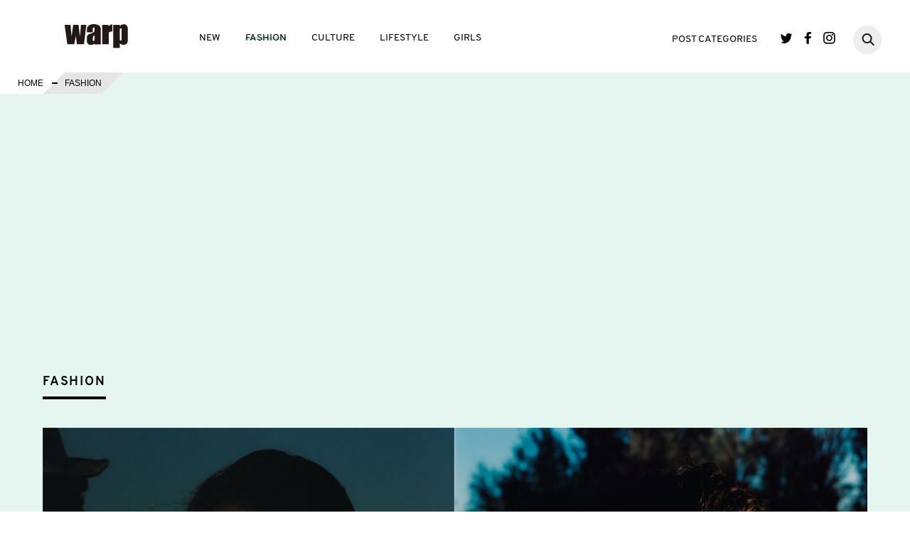

--- FILE ---
content_type: text/html; charset=UTF-8
request_url: https://www.warpweb.jp/fashion/news/clothing/12855/
body_size: 12170
content:
 <!DOCTYPE html>
<html lang="ja">
<head>
	<meta charset="UTF-8">
	<meta name="viewport" content="width=device-width, initial-scale=1.0">
	<meta http-equiv="X-UA-Compatible" content="IE=edge">
	<meta name="keyword" content="">
	<meta name="description" content="">
	  <meta property="og:locale" content="ja_JP" />
  <meta property="og:type" content="article">
  <meta property="og:title" content="生活に寄り添う”変わらないモノ”が一堂に" />
  <meta property="og:description" content="" />
  <meta property="og:url" content="https://www.warpweb.jp/fashion/news/clothing/12855/">
  <meta property="og:site_name" content="warp">
  <meta property="og:image" content="https://www.warpweb.jp/wp/wp-content/uploads/2018/03/20180312_niuhans_ec.jpg">
	<meta property="fb:app_id" content="1733243366708339">
	<link rel="apple-touch-icon-precomposed" href="/apple-touch-icon.png" />
		
	<link rel="stylesheet" href="https://www.warpweb.jp/wp/wp-content/themes/base/css/slick-theme.css">
	<link rel="stylesheet" href="https://www.warpweb.jp/wp/wp-content/themes/base/css/slick.css">
	<link rel="stylesheet" href="https://www.warpweb.jp/wp/wp-content/themes/base/css/style.css">
	<!-- Google tag (gtag.js) -->
<script async src="https://www.googletagmanager.com/gtag/js?id=G-9WEMES66DM"></script>
<script>
  window.dataLayer = window.dataLayer || [];
  function gtag(){dataLayer.push(arguments);}
  gtag('js', new Date());

  gtag('config', 'G-9WEMES66DM');
</script>
	<!-- <script>
  (function(i,s,o,g,r,a,m){i['GoogleAnalyticsObject']=r;i[r]=i[r]||function(){
  (i[r].q=i[r].q||[]).push(arguments)},i[r].l=1*new Date();a=s.createElement(o),
  m=s.getElementsByTagName(o)[0];a.async=1;a.src=g;m.parentNode.insertBefore(a,m)
  })(window,document,'script','https://www.google-analytics.com/analytics.js','ga');

  ga('create', 'UA-4002889-8', 'auto');
  ga('send', 'pageview');
  </script> -->
  <!-- GoogleAdsense -->
    <style>
      .google-auto-placed {
        margin: 2rem 1rem 1rem !important;
      }
    </style>
	
		<!-- All in One SEO 4.9.3 - aioseo.com -->
		<title>生活に寄り添う”変わらないモノ”が一堂に | warp</title>
	<meta name="description" content="上質な日常着を提案するniuhansがRECTOHALLでPOP-UPを開催上質な天然素材を用いシンプルかつクリーンな日常着を提案するブランド「niuhans」が、恵比寿の「RECTOHALL」にて最新アイテムなどを多数ラインナップしたPOP-UPを開催。今季はカシミアのように艶やかで柔らかな肌触りのスビンコットンTシ" />
	<meta name="robots" content="max-image-preview:large" />
	<link rel="canonical" href="https://www.warpweb.jp/fashion/news/clothing/12855/" />
	<meta name="generator" content="All in One SEO (AIOSEO) 4.9.3" />
		<meta property="og:locale" content="ja_JP" />
		<meta property="og:site_name" content="warp |" />
		<meta property="og:type" content="article" />
		<meta property="og:title" content="生活に寄り添う”変わらないモノ”が一堂に | warp" />
		<meta property="og:description" content="上質な日常着を提案するniuhansがRECTOHALLでPOP-UPを開催上質な天然素材を用いシンプルかつクリーンな日常着を提案するブランド「niuhans」が、恵比寿の「RECTOHALL」にて最新アイテムなどを多数ラインナップしたPOP-UPを開催。今季はカシミアのように艶やかで柔らかな肌触りのスビンコットンTシ" />
		<meta property="og:url" content="https://www.warpweb.jp/fashion/news/clothing/12855/" />
		<meta property="article:published_time" content="2018-03-12T05:26:58+00:00" />
		<meta property="article:modified_time" content="2018-03-12T05:26:58+00:00" />
		<meta name="twitter:card" content="summary" />
		<meta name="twitter:title" content="生活に寄り添う”変わらないモノ”が一堂に | warp" />
		<meta name="twitter:description" content="上質な日常着を提案するniuhansがRECTOHALLでPOP-UPを開催上質な天然素材を用いシンプルかつクリーンな日常着を提案するブランド「niuhans」が、恵比寿の「RECTOHALL」にて最新アイテムなどを多数ラインナップしたPOP-UPを開催。今季はカシミアのように艶やかで柔らかな肌触りのスビンコットンTシ" />
		<script type="application/ld+json" class="aioseo-schema">
			{"@context":"https:\/\/schema.org","@graph":[{"@type":"BreadcrumbList","@id":"https:\/\/www.warpweb.jp\/fashion\/news\/clothing\/12855\/#breadcrumblist","itemListElement":[{"@type":"ListItem","@id":"https:\/\/www.warpweb.jp#listItem","position":1,"name":"\u30db\u30fc\u30e0","item":"https:\/\/www.warpweb.jp","nextItem":{"@type":"ListItem","@id":"https:\/\/www.warpweb.jp\/fashion\/#listItem","name":"FASHION"}},{"@type":"ListItem","@id":"https:\/\/www.warpweb.jp\/fashion\/#listItem","position":2,"name":"FASHION","item":"https:\/\/www.warpweb.jp\/fashion\/","nextItem":{"@type":"ListItem","@id":"https:\/\/www.warpweb.jp\/content_type\/detail\/#listItem","name":"\u8a73\u7d30\u30da\u30fc\u30b8\u3042\u308a"},"previousItem":{"@type":"ListItem","@id":"https:\/\/www.warpweb.jp#listItem","name":"\u30db\u30fc\u30e0"}},{"@type":"ListItem","@id":"https:\/\/www.warpweb.jp\/content_type\/detail\/#listItem","position":3,"name":"\u8a73\u7d30\u30da\u30fc\u30b8\u3042\u308a","item":"https:\/\/www.warpweb.jp\/content_type\/detail\/","nextItem":{"@type":"ListItem","@id":"https:\/\/www.warpweb.jp\/fashion\/news\/clothing\/12855\/#listItem","name":"\u751f\u6d3b\u306b\u5bc4\u308a\u6dfb\u3046\u201d\u5909\u308f\u3089\u306a\u3044\u30e2\u30ce\u201d\u304c\u4e00\u5802\u306b"},"previousItem":{"@type":"ListItem","@id":"https:\/\/www.warpweb.jp\/fashion\/#listItem","name":"FASHION"}},{"@type":"ListItem","@id":"https:\/\/www.warpweb.jp\/fashion\/news\/clothing\/12855\/#listItem","position":4,"name":"\u751f\u6d3b\u306b\u5bc4\u308a\u6dfb\u3046\u201d\u5909\u308f\u3089\u306a\u3044\u30e2\u30ce\u201d\u304c\u4e00\u5802\u306b","previousItem":{"@type":"ListItem","@id":"https:\/\/www.warpweb.jp\/content_type\/detail\/#listItem","name":"\u8a73\u7d30\u30da\u30fc\u30b8\u3042\u308a"}}]},{"@type":"Organization","@id":"https:\/\/www.warpweb.jp\/#organization","name":"warp","url":"https:\/\/www.warpweb.jp\/"},{"@type":"WebPage","@id":"https:\/\/www.warpweb.jp\/fashion\/news\/clothing\/12855\/#webpage","url":"https:\/\/www.warpweb.jp\/fashion\/news\/clothing\/12855\/","name":"\u751f\u6d3b\u306b\u5bc4\u308a\u6dfb\u3046\u201d\u5909\u308f\u3089\u306a\u3044\u30e2\u30ce\u201d\u304c\u4e00\u5802\u306b | warp","description":"\u4e0a\u8cea\u306a\u65e5\u5e38\u7740\u3092\u63d0\u6848\u3059\u308bniuhans\u304cRECTOHALL\u3067POP-UP\u3092\u958b\u50ac\u4e0a\u8cea\u306a\u5929\u7136\u7d20\u6750\u3092\u7528\u3044\u30b7\u30f3\u30d7\u30eb\u304b\u3064\u30af\u30ea\u30fc\u30f3\u306a\u65e5\u5e38\u7740\u3092\u63d0\u6848\u3059\u308b\u30d6\u30e9\u30f3\u30c9\u300cniuhans\u300d\u304c\u3001\u6075\u6bd4\u5bff\u306e\u300cRECTOHALL\u300d\u306b\u3066\u6700\u65b0\u30a2\u30a4\u30c6\u30e0\u306a\u3069\u3092\u591a\u6570\u30e9\u30a4\u30f3\u30ca\u30c3\u30d7\u3057\u305fPOP-UP\u3092\u958b\u50ac\u3002\u4eca\u5b63\u306f\u30ab\u30b7\u30df\u30a2\u306e\u3088\u3046\u306b\u8276\u3084\u304b\u3067\u67d4\u3089\u304b\u306a\u808c\u89e6\u308a\u306e\u30b9\u30d3\u30f3\u30b3\u30c3\u30c8\u30f3T\u30b7","inLanguage":"ja","isPartOf":{"@id":"https:\/\/www.warpweb.jp\/#website"},"breadcrumb":{"@id":"https:\/\/www.warpweb.jp\/fashion\/news\/clothing\/12855\/#breadcrumblist"},"image":{"@type":"ImageObject","url":"https:\/\/www.warpweb.jp\/wp\/wp-content\/uploads\/2018\/03\/20180312_niuhans_s.jpg","@id":"https:\/\/www.warpweb.jp\/fashion\/news\/clothing\/12855\/#mainImage","width":476,"height":365},"primaryImageOfPage":{"@id":"https:\/\/www.warpweb.jp\/fashion\/news\/clothing\/12855\/#mainImage"},"datePublished":"2018-03-12T14:26:58+09:00","dateModified":"2018-03-12T14:26:58+09:00"},{"@type":"WebSite","@id":"https:\/\/www.warpweb.jp\/#website","url":"https:\/\/www.warpweb.jp\/","name":"warp","inLanguage":"ja","publisher":{"@id":"https:\/\/www.warpweb.jp\/#organization"}}]}
		</script>
		<!-- All in One SEO -->

<link rel='dns-prefetch' href='//ajax.googleapis.com' />
<link rel='dns-prefetch' href='//s.w.org' />
<link rel='dns-prefetch' href='//www.googletagmanager.com' />
<link rel='dns-prefetch' href='//pagead2.googlesyndication.com' />
<script type="text/javascript">
window._wpemojiSettings = {"baseUrl":"https:\/\/s.w.org\/images\/core\/emoji\/13.1.0\/72x72\/","ext":".png","svgUrl":"https:\/\/s.w.org\/images\/core\/emoji\/13.1.0\/svg\/","svgExt":".svg","source":{"concatemoji":"https:\/\/www.warpweb.jp\/wp\/wp-includes\/js\/wp-emoji-release.min.js?ver=5.9.12"}};
/*! This file is auto-generated */
!function(e,a,t){var n,r,o,i=a.createElement("canvas"),p=i.getContext&&i.getContext("2d");function s(e,t){var a=String.fromCharCode;p.clearRect(0,0,i.width,i.height),p.fillText(a.apply(this,e),0,0);e=i.toDataURL();return p.clearRect(0,0,i.width,i.height),p.fillText(a.apply(this,t),0,0),e===i.toDataURL()}function c(e){var t=a.createElement("script");t.src=e,t.defer=t.type="text/javascript",a.getElementsByTagName("head")[0].appendChild(t)}for(o=Array("flag","emoji"),t.supports={everything:!0,everythingExceptFlag:!0},r=0;r<o.length;r++)t.supports[o[r]]=function(e){if(!p||!p.fillText)return!1;switch(p.textBaseline="top",p.font="600 32px Arial",e){case"flag":return s([127987,65039,8205,9895,65039],[127987,65039,8203,9895,65039])?!1:!s([55356,56826,55356,56819],[55356,56826,8203,55356,56819])&&!s([55356,57332,56128,56423,56128,56418,56128,56421,56128,56430,56128,56423,56128,56447],[55356,57332,8203,56128,56423,8203,56128,56418,8203,56128,56421,8203,56128,56430,8203,56128,56423,8203,56128,56447]);case"emoji":return!s([10084,65039,8205,55357,56613],[10084,65039,8203,55357,56613])}return!1}(o[r]),t.supports.everything=t.supports.everything&&t.supports[o[r]],"flag"!==o[r]&&(t.supports.everythingExceptFlag=t.supports.everythingExceptFlag&&t.supports[o[r]]);t.supports.everythingExceptFlag=t.supports.everythingExceptFlag&&!t.supports.flag,t.DOMReady=!1,t.readyCallback=function(){t.DOMReady=!0},t.supports.everything||(n=function(){t.readyCallback()},a.addEventListener?(a.addEventListener("DOMContentLoaded",n,!1),e.addEventListener("load",n,!1)):(e.attachEvent("onload",n),a.attachEvent("onreadystatechange",function(){"complete"===a.readyState&&t.readyCallback()})),(n=t.source||{}).concatemoji?c(n.concatemoji):n.wpemoji&&n.twemoji&&(c(n.twemoji),c(n.wpemoji)))}(window,document,window._wpemojiSettings);
</script>
<style type="text/css">
img.wp-smiley,
img.emoji {
	display: inline !important;
	border: none !important;
	box-shadow: none !important;
	height: 1em !important;
	width: 1em !important;
	margin: 0 0.07em !important;
	vertical-align: -0.1em !important;
	background: none !important;
	padding: 0 !important;
}
</style>
	<link rel='stylesheet' id='wp-block-library-css'  href='https://www.warpweb.jp/wp/wp-includes/css/dist/block-library/style.min.css?ver=5.9.12' type='text/css' media='all' />
<link rel='stylesheet' id='aioseo/css/src/vue/standalone/blocks/table-of-contents/global.scss-css'  href='https://www.warpweb.jp/wp/wp-content/plugins/all-in-one-seo-pack/dist/Lite/assets/css/table-of-contents/global.e90f6d47.css?ver=4.9.3' type='text/css' media='all' />
<style id='global-styles-inline-css' type='text/css'>
body{--wp--preset--color--black: #000000;--wp--preset--color--cyan-bluish-gray: #abb8c3;--wp--preset--color--white: #ffffff;--wp--preset--color--pale-pink: #f78da7;--wp--preset--color--vivid-red: #cf2e2e;--wp--preset--color--luminous-vivid-orange: #ff6900;--wp--preset--color--luminous-vivid-amber: #fcb900;--wp--preset--color--light-green-cyan: #7bdcb5;--wp--preset--color--vivid-green-cyan: #00d084;--wp--preset--color--pale-cyan-blue: #8ed1fc;--wp--preset--color--vivid-cyan-blue: #0693e3;--wp--preset--color--vivid-purple: #9b51e0;--wp--preset--gradient--vivid-cyan-blue-to-vivid-purple: linear-gradient(135deg,rgba(6,147,227,1) 0%,rgb(155,81,224) 100%);--wp--preset--gradient--light-green-cyan-to-vivid-green-cyan: linear-gradient(135deg,rgb(122,220,180) 0%,rgb(0,208,130) 100%);--wp--preset--gradient--luminous-vivid-amber-to-luminous-vivid-orange: linear-gradient(135deg,rgba(252,185,0,1) 0%,rgba(255,105,0,1) 100%);--wp--preset--gradient--luminous-vivid-orange-to-vivid-red: linear-gradient(135deg,rgba(255,105,0,1) 0%,rgb(207,46,46) 100%);--wp--preset--gradient--very-light-gray-to-cyan-bluish-gray: linear-gradient(135deg,rgb(238,238,238) 0%,rgb(169,184,195) 100%);--wp--preset--gradient--cool-to-warm-spectrum: linear-gradient(135deg,rgb(74,234,220) 0%,rgb(151,120,209) 20%,rgb(207,42,186) 40%,rgb(238,44,130) 60%,rgb(251,105,98) 80%,rgb(254,248,76) 100%);--wp--preset--gradient--blush-light-purple: linear-gradient(135deg,rgb(255,206,236) 0%,rgb(152,150,240) 100%);--wp--preset--gradient--blush-bordeaux: linear-gradient(135deg,rgb(254,205,165) 0%,rgb(254,45,45) 50%,rgb(107,0,62) 100%);--wp--preset--gradient--luminous-dusk: linear-gradient(135deg,rgb(255,203,112) 0%,rgb(199,81,192) 50%,rgb(65,88,208) 100%);--wp--preset--gradient--pale-ocean: linear-gradient(135deg,rgb(255,245,203) 0%,rgb(182,227,212) 50%,rgb(51,167,181) 100%);--wp--preset--gradient--electric-grass: linear-gradient(135deg,rgb(202,248,128) 0%,rgb(113,206,126) 100%);--wp--preset--gradient--midnight: linear-gradient(135deg,rgb(2,3,129) 0%,rgb(40,116,252) 100%);--wp--preset--duotone--dark-grayscale: url('#wp-duotone-dark-grayscale');--wp--preset--duotone--grayscale: url('#wp-duotone-grayscale');--wp--preset--duotone--purple-yellow: url('#wp-duotone-purple-yellow');--wp--preset--duotone--blue-red: url('#wp-duotone-blue-red');--wp--preset--duotone--midnight: url('#wp-duotone-midnight');--wp--preset--duotone--magenta-yellow: url('#wp-duotone-magenta-yellow');--wp--preset--duotone--purple-green: url('#wp-duotone-purple-green');--wp--preset--duotone--blue-orange: url('#wp-duotone-blue-orange');--wp--preset--font-size--small: 13px;--wp--preset--font-size--medium: 20px;--wp--preset--font-size--large: 36px;--wp--preset--font-size--x-large: 42px;}.has-black-color{color: var(--wp--preset--color--black) !important;}.has-cyan-bluish-gray-color{color: var(--wp--preset--color--cyan-bluish-gray) !important;}.has-white-color{color: var(--wp--preset--color--white) !important;}.has-pale-pink-color{color: var(--wp--preset--color--pale-pink) !important;}.has-vivid-red-color{color: var(--wp--preset--color--vivid-red) !important;}.has-luminous-vivid-orange-color{color: var(--wp--preset--color--luminous-vivid-orange) !important;}.has-luminous-vivid-amber-color{color: var(--wp--preset--color--luminous-vivid-amber) !important;}.has-light-green-cyan-color{color: var(--wp--preset--color--light-green-cyan) !important;}.has-vivid-green-cyan-color{color: var(--wp--preset--color--vivid-green-cyan) !important;}.has-pale-cyan-blue-color{color: var(--wp--preset--color--pale-cyan-blue) !important;}.has-vivid-cyan-blue-color{color: var(--wp--preset--color--vivid-cyan-blue) !important;}.has-vivid-purple-color{color: var(--wp--preset--color--vivid-purple) !important;}.has-black-background-color{background-color: var(--wp--preset--color--black) !important;}.has-cyan-bluish-gray-background-color{background-color: var(--wp--preset--color--cyan-bluish-gray) !important;}.has-white-background-color{background-color: var(--wp--preset--color--white) !important;}.has-pale-pink-background-color{background-color: var(--wp--preset--color--pale-pink) !important;}.has-vivid-red-background-color{background-color: var(--wp--preset--color--vivid-red) !important;}.has-luminous-vivid-orange-background-color{background-color: var(--wp--preset--color--luminous-vivid-orange) !important;}.has-luminous-vivid-amber-background-color{background-color: var(--wp--preset--color--luminous-vivid-amber) !important;}.has-light-green-cyan-background-color{background-color: var(--wp--preset--color--light-green-cyan) !important;}.has-vivid-green-cyan-background-color{background-color: var(--wp--preset--color--vivid-green-cyan) !important;}.has-pale-cyan-blue-background-color{background-color: var(--wp--preset--color--pale-cyan-blue) !important;}.has-vivid-cyan-blue-background-color{background-color: var(--wp--preset--color--vivid-cyan-blue) !important;}.has-vivid-purple-background-color{background-color: var(--wp--preset--color--vivid-purple) !important;}.has-black-border-color{border-color: var(--wp--preset--color--black) !important;}.has-cyan-bluish-gray-border-color{border-color: var(--wp--preset--color--cyan-bluish-gray) !important;}.has-white-border-color{border-color: var(--wp--preset--color--white) !important;}.has-pale-pink-border-color{border-color: var(--wp--preset--color--pale-pink) !important;}.has-vivid-red-border-color{border-color: var(--wp--preset--color--vivid-red) !important;}.has-luminous-vivid-orange-border-color{border-color: var(--wp--preset--color--luminous-vivid-orange) !important;}.has-luminous-vivid-amber-border-color{border-color: var(--wp--preset--color--luminous-vivid-amber) !important;}.has-light-green-cyan-border-color{border-color: var(--wp--preset--color--light-green-cyan) !important;}.has-vivid-green-cyan-border-color{border-color: var(--wp--preset--color--vivid-green-cyan) !important;}.has-pale-cyan-blue-border-color{border-color: var(--wp--preset--color--pale-cyan-blue) !important;}.has-vivid-cyan-blue-border-color{border-color: var(--wp--preset--color--vivid-cyan-blue) !important;}.has-vivid-purple-border-color{border-color: var(--wp--preset--color--vivid-purple) !important;}.has-vivid-cyan-blue-to-vivid-purple-gradient-background{background: var(--wp--preset--gradient--vivid-cyan-blue-to-vivid-purple) !important;}.has-light-green-cyan-to-vivid-green-cyan-gradient-background{background: var(--wp--preset--gradient--light-green-cyan-to-vivid-green-cyan) !important;}.has-luminous-vivid-amber-to-luminous-vivid-orange-gradient-background{background: var(--wp--preset--gradient--luminous-vivid-amber-to-luminous-vivid-orange) !important;}.has-luminous-vivid-orange-to-vivid-red-gradient-background{background: var(--wp--preset--gradient--luminous-vivid-orange-to-vivid-red) !important;}.has-very-light-gray-to-cyan-bluish-gray-gradient-background{background: var(--wp--preset--gradient--very-light-gray-to-cyan-bluish-gray) !important;}.has-cool-to-warm-spectrum-gradient-background{background: var(--wp--preset--gradient--cool-to-warm-spectrum) !important;}.has-blush-light-purple-gradient-background{background: var(--wp--preset--gradient--blush-light-purple) !important;}.has-blush-bordeaux-gradient-background{background: var(--wp--preset--gradient--blush-bordeaux) !important;}.has-luminous-dusk-gradient-background{background: var(--wp--preset--gradient--luminous-dusk) !important;}.has-pale-ocean-gradient-background{background: var(--wp--preset--gradient--pale-ocean) !important;}.has-electric-grass-gradient-background{background: var(--wp--preset--gradient--electric-grass) !important;}.has-midnight-gradient-background{background: var(--wp--preset--gradient--midnight) !important;}.has-small-font-size{font-size: var(--wp--preset--font-size--small) !important;}.has-medium-font-size{font-size: var(--wp--preset--font-size--medium) !important;}.has-large-font-size{font-size: var(--wp--preset--font-size--large) !important;}.has-x-large-font-size{font-size: var(--wp--preset--font-size--x-large) !important;}
</style>
<link rel='stylesheet' id='wp-pagenavi-css'  href='https://www.warpweb.jp/wp/wp-content/plugins/wp-pagenavi/pagenavi-css.css?ver=2.70' type='text/css' media='all' />
<script type='text/javascript' src='https://ajax.googleapis.com/ajax/libs/jquery/1.12.4/jquery.min.js?ver=5.9.12' id='jquery-js'></script>
<script type='text/javascript' src='https://www.warpweb.jp/wp/wp-content/themes/base/js/jquery.easing.1.3.min.js?ver=5.9.12' id='easing-js'></script>
<script type='text/javascript' src='https://www.warpweb.jp/wp/wp-content/themes/base/js/jquery.matchHeight.js?ver=5.9.12' id='matchHeight-js'></script>
<script type='text/javascript' src='https://www.warpweb.jp/wp/wp-content/themes/base/js/slick.js?ver=5.9.12' id='slick-js'></script>
<script type='text/javascript' src='https://www.warpweb.jp/wp/wp-content/themes/base/js/script.js?ver=5.9.12' id='myscript-js'></script>
<script type='text/javascript' src='https://www.warpweb.jp/wp/wp-content/themes/base/js/jquery.tgImageChange.js?ver=5.9.12' id='tgImage-js'></script>
<script type='text/javascript' src='https://www.warpweb.jp/wp/wp-content/themes/base/js/jquery.magnific-popup.min.js?ver=5.9.12' id='popup-js'></script>
<script type='text/javascript' src='https://www.warpweb.jp/wp/wp-content/themes/base/js/jquery.stickystack.min.js?ver=5.9.12' id='stickystack-js'></script>
<script type='text/javascript' src='https://www.warpweb.jp/wp/wp-content/themes/base/js/ofi.min.js?ver=5.9.12' id='ofi-js'></script>
<link rel="https://api.w.org/" href="https://www.warpweb.jp/wp-json/" /><link rel="EditURI" type="application/rsd+xml" title="RSD" href="https://www.warpweb.jp/wp/xmlrpc.php?rsd" />
<link rel="wlwmanifest" type="application/wlwmanifest+xml" href="https://www.warpweb.jp/wp/wp-includes/wlwmanifest.xml" /> 
<meta name="generator" content="WordPress 5.9.12" />
<link rel='shortlink' href='https://www.warpweb.jp/?p=12855' />
<link rel="alternate" type="application/json+oembed" href="https://www.warpweb.jp/wp-json/oembed/1.0/embed?url=https%3A%2F%2Fwww.warpweb.jp%2Ffashion%2Fnews%2Fclothing%2F12855%2F" />
<link rel="alternate" type="text/xml+oembed" href="https://www.warpweb.jp/wp-json/oembed/1.0/embed?url=https%3A%2F%2Fwww.warpweb.jp%2Ffashion%2Fnews%2Fclothing%2F12855%2F&#038;format=xml" />
<meta name="generator" content="Site Kit by Google 1.170.0" />
<!-- Site Kit が追加した Google AdSense メタタグ -->
<meta name="google-adsense-platform-account" content="ca-host-pub-2644536267352236">
<meta name="google-adsense-platform-domain" content="sitekit.withgoogle.com">
<!-- Site Kit が追加した End Google AdSense メタタグ -->

<!-- Google AdSense スニペット (Site Kit が追加) -->
<script async="async" src="https://pagead2.googlesyndication.com/pagead/js/adsbygoogle.js?client=ca-pub-0989953192994746&amp;host=ca-host-pub-2644536267352236" crossorigin="anonymous" type="text/javascript"></script>

<!-- (ここまで) Google AdSense スニペット (Site Kit が追加) -->
<!-- VC LinkSwitch START -->
<script type="text/javascript" language="javascript">
    var vc_pid = "886382784";
</script><script type="text/javascript" src="//aml.valuecommerce.com/vcdal.js" async></script>
<!-- VC LinkSwitch END -->
</head>
<body>
<header class="site-header">
	<p class="site-logo01"><a href="/"><img src="https://www.warpweb.jp/wp/wp-content/themes/base/img/logo.png" alt="WARP"></a></p>
	<p class="sp-nav-btn">
		<span class="bar"></span>
		<span class="bar"></span>
		<span class="bar"></span>
	</p>
	<div class="gnav01-wrapper en">
		<p class="site-logo02 sp"><a href="/"><img src="https://www.warpweb.jp/wp/wp-content/themes/base/img/logo.png" alt="WARP"></a></p>
		<nav class="gnav01">
			<ul class="gnav01-list01">
				<li><a href="/new/" class="link link-new">NEW</a></li>
				<li><a href="/fashion/" class="link link-fashion">FASHION</a></li>
				<li><a href="/culture/" class="link link-culture">CULTURE</a></li>
				<li><a href="/lifestyle/" class="link link-lifestyle">LIFESTYLE</a></li>
				<li><a href="/girls/" class="link link-girls">GIRLS</a></li>
			</ul>
			<dl class="gnav01-list02">
				<dt><span class="link link-category">POST CATEGORIES</span><span class="gnav01-list02-btn sp"><span class="bar"></span><span class="bar"></span></span></dt>
				<dd>
					<ul class="gnav01-list02-list">
												<li><a href="/type_tag/article">ARTICLE</a></li>
												<li><a href="/type_tag/columbia">Columbia</a></li>
												<li><a href="/type_tag/column">COLUMN</a></li>
												<li><a href="/type_tag/feature">FEATURE</a></li>
												<li><a href="/type_tag/interview">INTERVIEW</a></li>
												<li><a href="/type_tag/look">LOOK</a></li>
												<li><a href="/type_tag/news">NEWS</a></li>
												<li><a href="/type_tag/photo">PHOTO</a></li>
												<li><a href="/type_tag/report">REPORT</a></li>
												<li><a href="/type_tag/shibireru-english">shibireru English</a></li>
												<li><a href="/type_tag/snap">SNAP</a></li>
											</ul>
				</dd>
			</dl>
			<ul class="gnav01-sns-list">
				<li class="twitter"><a href="https://twitter.com/warpweb" target="_blank">Twitter</a></li>
				<li class="facebook"><a href="https://www.facebook.com/WARP.web" target="_blank">Facebook</a></li>
				<li class="instagram"><a href="https://www.instagram.com/warpweb_jp/" target="_blank">Instagram</a></li>
			</ul>
			<div class="gnav01-search">
			     <form action="https://www.warpweb.jp/" method="get" class="search">
			         <input type="text" value="" name="s" id="s" autocapitalize="off" autocorrect="off" autocomplete="off" class="searchTxt" />
			         <input type="submit" class="searchSubmit">
			     </form>
			     <a href="#" class="search-btn"></a>
			</div>
		</nav>
		<p class="gnav01-close sp">
			<span class="bar"></span>
			<span class="bar"></span>
		</p>
	</div>
</header>
    <link rel="stylesheet" href="https://www.warpweb.jp/wp/wp-content/themes/base/css/magnific-popup.css">
    <script>
    jQuery(function(){
        //サムネイルホバーで画像切り替え
        var jQueryimgLarge = jQuery('.img-large img');
        var jQuerythumbImg = jQuery('.thumb-list img');
        var jQueryimgCap = jQuery('.img-change-caption > ul');
        jQuerythumbImg.addClass('thumb');
        jQuery('.img-change-box').each(function(i){
            jQuery(this).find(jQueryimgLarge).addClass('img-change' + i);
            jQuery(this).find(jQuerythumbImg).attr('name', 'img-change' + i);
            jQuery(this).find(jQueryimgCap).addClass('img-change' + i);
            jQuery(this).find(jQueryimgCap).find('li').each(function(j){
                jQuery(this).addClass('note' + i + j);
                if(j!=0){
                    jQuery(this).addClass('hide');
                }
            });
            jQuery(this).find(jQuerythumbImg).each(function(j){
                jQuery(this).attr('rel', 'note' + i + j);
            });
        });
        jQuery(this).tgImageChange({
            selectorThumb : '.thumb',
            fadeOutTime : 10,
            fadeInTime : 500,
            messageClass : 'img-change-caption'
        });
        //スライダー
        jQuery('.img-slider01').slick({
            autoplay: true,
            autoplaySpeed: 5000,
            dots: true
        });
        //モーダルギャラリー
        jQuery('.img-tile-list01').each(function(){
            jQuery(this).magnificPopup({
                delegate: 'a',
                type: 'image',
                gallery: {
                    enabled:true
				},
				callbacks: {
					change: function () {
						var containerW = parseInt( $( window ).width() * .7 );
						var containerH = this.wH - 80;
						var image = new Image();
						image.onload = function () {
							var resizeW, resizeH;
							var imageW = image.width;
							var imageH = image.height;

							if ( imageW >= imageH ) {
								resizeH = parseInt( containerW / imageW * imageH );
								if ( resizeH > containerH ) {
									resizeW = parseInt( containerH / imageH * imageW );
									resizeH = containerH;
								} else {
									resizeW = containerW;
								}
							} else {
								resizeW = parseInt( containerH / imageH * imageW );

								if ( resizeW > containerW ) {
									resizeW = containerW;
									resizeH = parseInt( containerW / imageW * imageH );
								} else {
									resizeH = containerH;
								}
							}
							$( '.mfp-img' ).css( {
								width: resizeW,
								height: resizeH
							} );
							$( '.mfp-bottom-bar' ).css( {
								width: resizeW,
								left: '50%',
								'margin-left': - resizeW / 2
							} );
						};
						image.src = this.currItem.src;
					}
				}
            });
        });
        jQuery('.img-tile-list01 li').height(jQuery('.img-tile-list01 li').width());
        //関連リンクスライダー
        $('.sub-pickup-list').slick({
            autoplay: true,
        });
        jQuery(window).on('load', function(){
          jQuery( '.mh' ).matchHeight();
					jQuery('.slide-list01 > li:nth-child(n+5)').hide();            
					if( window.innerWidth <= 768 ){
						jQuery('.load-more').on('click', function(){
							jQuery('.slide-list01 > li:nth-child(n+5)').fadeIn();
							jQuery(this).fadeOut();
						});
					}else{
						jQuery(window).on('scroll', function(){
							var pos1 = jQuery('.slide-list01').offset().top;
							var winH = jQuery(window).height();
							var itemH = jQuery('.slide-list01').height();
							if(jQuery(this).scrollTop() > (pos1 - winH + itemH + 150)) {
								jQuery('.slide-list01 > li:nth-child(n+5)').fadeIn(2000);
							}
						});
					}
        });
			  jQuery('body').addClass('post-fashion');
    });
</script>
<div id="fb-root"></div>
<script>(function(d, s, id) {
  var js, fjs = d.getElementsByTagName(s)[0];
  if (d.getElementById(id)) return;
  js = d.createElement(s); js.id = id;
  js.src = "//connect.facebook.net/ja_JP/sdk.js#xfbml=1&version=v2.10";
  fjs.parentNode.insertBefore(js, fjs);
}(document, 'script', 'facebook-jssdk'));</script>
<section class="post-block">
<ul class="bread">
<li><a href="/">HOME</a></li>
<li>FASHION</li>
</ul>
<article class="article01">
<div class="post-img-main">
	<h1 class="post-cate-title en">FASHION</h1>
	<img src="https://www.warpweb.jp/wp/wp-content/uploads/2018/03/20180312_niuhans_01.jpg" alt=""></div>
<div class="post-column01">
<div class="col-main">
<div class="post-title-block">
<h2 class="post-title01">生活に寄り添う”変わらないモノ”が一堂に</h2>


<div class="post-author01">
<p class="thumb"></p>
<div class="txt">
<p class="name"></p>
<p class="depart"></p>


</div>
</div>
<div class="post-info">
<ul class="tag-category en">
<li class="tag01"><a href="/fashion_cat/clothing/">CLOTHING</a></li>
<li class="category01 cate-news"><a href="/type_tag/news/">NEWS</a></li>
</ul>
<p class="post-date01 en">2018.03.12 UP DATE</p>
</div>
</div>
<ul class="sns-shares top">
<li class="share-facebook"><a href="https://www.facebook.com/sharer/sharer.php?u=https%3A%2F%2Fwww.warpweb.jp%2Ffashion%2Fnews%2Fclothing%2F12855%2F" target="_blank"></a></li>
<li class="share-twitter"><a href="http://twitter.com/share?url=https%3A%2F%2Fwww.warpweb.jp%2Ffashion%2Fnews%2Fclothing%2F12855%2F" target="_blank"></a></li>
<li class="share-hatebu"><a href="http://b.hatena.ne.jp/entry/https%3A%2F%2Fwww.warpweb.jp%2Ffashion%2Fnews%2Fclothing%2F12855%2F" target="_blank"></a></li>
<li class="share-line"><a href="http://line.me/R/msg/text/?https%3A%2F%2Fwww.warpweb.jp%2Ffashion%2Fnews%2Fclothing%2F12855%2F" target="_blank"></a></li>
</ul>
<div class="article-body underline">
<h3>上質な日常着を提案するniuhansがRECTOHALLでPOP-UPを開催</h3>
<h4></h4>
<p><p>上質な天然素材を用いシンプルかつクリーンな日常着を提案するブランド「niuhans」が、恵比寿の「RECTOHALL」にて最新アイテムなどを多数ラインナップしたPOP-UPを開催。今季はカシミアのように艶やかで柔らかな肌触りのスビンコットンTシャツをはじめ、リネンの粗野でクラシックな雰囲気を醸し出すジップジャケットなどをラインナップ。また、毎シーズン人気を博すスロヴァキアのシューズブランド「NOVESTA」とのコラボも、サンドベージュでまとめ上げた春らしい軽快なカラーウェイでお目見え。同ブランドの世界観をじっくりと味わい、さまざまなアイテムをチェックできる貴重な機会となっているのでぜひ注目。</p>
</p>
</div><div class="parts-wrapper underline">
<div class="img-column2">
<p class="img mh" style="height: 365px;"><img src="https://www.warpweb.jp/wp/wp-content/uploads/2018/03/20180312_niuhans_02.jpg" alt=""></p>
<p class="img mh" style="height: 365px;"><img src="https://www.warpweb.jp/wp/wp-content/uploads/2018/03/20180312_niuhans_03.jpg" alt=""></p>
</div>
<div class="txt"><p><strong>niuhans”Irish Linen Zip-up Jacket”</strong>　各4万5000円（＋税）</p>
</div>
</div><div class="parts-wrapper underline">
<div class="img-column2">
<p class="img mh" style="height: 365px;"><img src="https://www.warpweb.jp/wp/wp-content/uploads/2018/03/20180312_niuhans_04.jpg" alt=""></p>
<p class="img mh" style="height: 365px;"><img src="https://www.warpweb.jp/wp/wp-content/uploads/2018/03/20180312_niuhans_05.jpg" alt=""></p>
</div>
<div class="txt"><p><strong>niuhans”Indigo Linen Baseball Cap”</strong>　各1万円（＋税）</p>
</div>
</div><div class="parts-wrapper underline">
<div class="img-column2">
<p class="img mh" style="height: 365px;"><img src="https://www.warpweb.jp/wp/wp-content/uploads/2018/03/20180312_niuhans_06.jpg" alt=""></p>
<p class="img mh" style="height: 365px;"><img src="https://www.warpweb.jp/wp/wp-content/uploads/2018/03/20180312_niuhans_07.jpg" alt=""></p>
</div>
<div class="txt"><p><strong>niuhans”Cordvan Belt”</strong>　2万5000円（＋税）<br />
<strong>niuhans×NOVESTA”Marathon Model”</strong>　2万7000円（＋税）</p>
</div>
</div><div class="parts-wrapper">
<div class="bdr-box01" style="border-width:px;border-style:solid;border-color:#a0a0a0;">
<dl class="dlMod01">
<dt>▼EVENT information</dt>
<dd><p><strong>『niuhans for RECTOHALL POP UP STORE』</strong><br />
日程：3月16日（金）～4月1日（日）<br />
会場：RECTOHALL<br />
住所：渋谷区恵比寿南2-15-6 グリーンヒルズ GF<br />
営業時間：12:00～19:00※月曜定休</p>
</dd>
</dl>
</div>
</div><ul class="tag-list01">
<li class="en"><a href="/search_tag/event/">EVENT</a></li>
<li class="en"><a href="/search_tag/niuhans/">niuhans</a></li>
<li class="en"><a href="/search_tag/novesta/">NOVESTA</a></li>
</ul>
<ul class="sns-shares bottom">
<li class="share-facebook"><a href="https://www.facebook.com/sharer/sharer.php?u=https%3A%2F%2Fwww.warpweb.jp%2Ffashion%2Fnews%2Fclothing%2F12855%2F" target="_blank"></a></li>
<li class="share-twitter"><a href="http://twitter.com/share?url=https%3A%2F%2Fwww.warpweb.jp%2Ffashion%2Fnews%2Fclothing%2F12855%2F" target="_blank"></a></li>
<li class="share-hatebu"><a href="http://b.hatena.ne.jp/entry/https%3A%2F%2Fwww.warpweb.jp%2Ffashion%2Fnews%2Fclothing%2F12855%2F"></a></li>
<li class="share-line"><a href="http://line.me/R/msg/text/?https%3A%2F%2Fwww.warpweb.jp%2Ffashion%2Fnews%2Fclothing%2F12855%2F" target="_blank"></a></li>
</ul>
<div class="related-post">
<h3 class="titleMod02 en">RELATED POST</h3>
<div class="slide-list01-wrapper">
<ul class="slide-list01">
<li>
<a href="https://www.warpweb.jp/lifestyle/feature/fooddrink/76013/" tabindex="-1">
<p class="img"><img src="https://www.warpweb.jp/wp/wp-content/uploads/2026/01/20260122_vcp_ec.jpg" alt=""></p>
<p class="txt plainTxt">白馬にシャンパーニュを楽しむポップアップテラスオープン！</p>
<p class="date en">2026.01.22 UP DATE</p>
</a>
</li>
<li>
<a href="https://www.warpweb.jp/culture/feature/music/75861/" tabindex="-1">
<p class="img"><img src="https://www.warpweb.jp/wp/wp-content/uploads/2026/01/20260115_rdc2026_ec.jpg" alt=""></p>
<p class="txt plainTxt">RDC 2026 豪華フルラインナップ発表！</p>
<p class="date en">2026.01.15 UP DATE</p>
</a>
</li>
<li>
<a href="https://www.warpweb.jp/culture/feature/music/75847/" tabindex="-1">
<p class="img"><img src="https://www.warpweb.jp/wp/wp-content/uploads/2026/01/20260113_naomicambell_ec.jpg" alt=""></p>
<p class="txt plainTxt">RAISEにナオミ・キャンベルがDJとして来日決定！！</p>
<p class="date en">2026.01.13 UP DATE</p>
</a>
</li>
<li>
<a href="https://www.warpweb.jp/culture/feature/music/75846/" tabindex="-1">
<p class="img"><img src="https://www.warpweb.jp/wp/wp-content/uploads/2025/10/20251015_gmo_ec.jpg" alt=""></p>
<p class="txt plainTxt">「GMO SONIC 2026」出演アーティスト最終発表！全出演アーティストが決定！</p>
<p class="date en">2026.01.10 UP DATE</p>
</a>
</li>
<li>
<a href="https://www.warpweb.jp/culture/feature/music/75665/" tabindex="-1">
<p class="img"><img src="https://www.warpweb.jp/wp/wp-content/uploads/2025/12/20251212_hasebe_ec.jpg" alt=""></p>
<p class="txt plainTxt">DJ HASEBEによる一夜限りの「スナック はせべ」オープン！</p>
<p class="date en">2025.12.12 UP DATE</p>
</a>
</li>
<li>
<a href="https://www.warpweb.jp/lifestyle/feature/fooddrink/75591/" tabindex="-1">
<p class="img"><img src="https://www.warpweb.jp/wp/wp-content/uploads/2025/12/20251211_corona_ec.jpg" alt=""></p>
<p class="txt plainTxt">コロナビール「FOR EVERY GOLDEN MOMENT」がスタート間近！</p>
<p class="date en">2025.12.12 UP DATE</p>
</a>
</li>
<li>
<a href="https://www.warpweb.jp/lifestyle/feature/fooddrink/75520/" tabindex="-1">
<p class="img"><img src="https://www.warpweb.jp/wp/wp-content/uploads/2025/12/20251205_taketsuru_ec.jpg" alt=""></p>
<p class="txt plainTxt">『竹鶴ピュアモルト』の魅力を体感できる完全予約制バーがオープン</p>
<p class="date en">2025.12.05 UP DATE</p>
</a>
</li>
<li>
<a href="https://www.warpweb.jp/culture/feature/music/75433/" tabindex="-1">
<p class="img"><img src="https://www.warpweb.jp/wp/wp-content/uploads/2025/12/20251128_yoshida_ec.jpg" alt=""></p>
<p class="txt plainTxt">「WOMB」が⼿掛ける新店舗が渋谷円山町に オープン！</p>
<p class="date en">2025.12.02 UP DATE</p>
</a>
</li>
<li>
<a href="https://www.warpweb.jp/lifestyle/feature/gadget/75418/" tabindex="-1">
<p class="img"><img src="https://www.warpweb.jp/wp/wp-content/uploads/2025/11/20251128_bowersandwilkins_ec.jpg" alt=""></p>
<p class="txt plainTxt">最高級ハイエンド・オーディオを体験できるイベント開催</p>
<p class="date en">2025.11.28 UP DATE</p>
</a>
</li>
<li>
<a href="https://www.warpweb.jp/fashion/feature/clothing/75316/" tabindex="-1">
<p class="img"><img src="https://www.warpweb.jp/wp/wp-content/uploads/2025/11/20251128_amiparis_ec.jpg" alt=""></p>
<p class="txt plainTxt">Ami Parisの限定カフェオープン</p>
<p class="date en">2025.11.28 UP DATE</p>
</a>
</li>
<li>
<a href="https://www.warpweb.jp/fashion/feature/others/75267/" tabindex="-1">
<p class="img"><img src="https://www.warpweb.jp/wp/wp-content/uploads/2025/11/20251127_paulsmith_ec.jpg" alt=""></p>
<p class="txt plainTxt">Paul Smithが渋谷PARCO６周年イベントに参加！</p>
<p class="date en">2025.11.27 UP DATE</p>
</a>
</li>
<li>
<a href="https://www.warpweb.jp/culture/feature/music/75234/" tabindex="-1">
<p class="img"><img src="https://www.warpweb.jp/wp/wp-content/uploads/2025/11/20251126_stuts_ec.jpg" alt=""></p>
<p class="txt plainTxt">STUTSが描く「ジョニーウォーカー ブラックルビー」の世界</p>
<p class="date en">2025.11.26 UP DATE</p>
</a>
</li>
<li>
<a href="https://www.warpweb.jp/culture/feature/movie/75141/" tabindex="-1">
<p class="img"><img src="https://www.warpweb.jp/wp/wp-content/uploads/2025/11/20251126_strangerthings_ec.jpg" alt=""></p>
<p class="txt plainTxt">ストレンジャー・シングスが原宿・表参道にスペシャルポップアップ開催！</p>
<p class="date en">2025.11.26 UP DATE</p>
</a>
</li>
<li>
<a href="https://www.warpweb.jp/culture/feature/music/75124/" tabindex="-1">
<p class="img"><img src="https://www.warpweb.jp/wp/wp-content/uploads/2025/11/20251117_rdc_ec.jpg" alt=""></p>
<p class="txt plainTxt">PARCO × RDC によるプロジェクト「field」第2弾企画開催！</p>
<p class="date en">2025.11.17 UP DATE</p>
</a>
</li>
<li>
<a href="https://www.warpweb.jp/culture/feature/music/75749/" tabindex="-1">
<p class="img"><img src="https://www.warpweb.jp/wp/wp-content/uploads/2025/10/20251015_gmo_ec.jpg" alt=""></p>
<p class="txt plainTxt">「GMO SONIC 2026」出演アーティスト第3弾発表！</p>
<p class="date en">2025.11.14 UP DATE</p>
</a>
</li>
<li>
<a href="https://www.warpweb.jp/fashion/feature/others/75019/" tabindex="-1">
<p class="img"><img src="https://www.warpweb.jp/wp/wp-content/uploads/2025/11/20251110_parco_ec.jpg" alt=""></p>
<p class="txt plainTxt">SHIBUYA PARCO 6th Anniversary 開催！</p>
<p class="date en">2025.11.10 UP DATE</p>
</a>
</li>
</ul>
<div class="load-more sp en">LOAD MORE</div>
</div>
</div>
</div>
<div class="col-sub">
	<div class="clearfix" style="margin-bottom: 30px;">
	大人気！正しいFUCKの使い方 絶賛発売中！<a href="https://www.amazon.co.jp/gp/product/486256139X/ref=as_li_qf_asin_il_tl?ie=UTF8&#038;tag=twj-22&#038;creative=1211&#038;linkCode=as2&#038;creativeASIN=486256139X&#038;linkId=6a36f0d3a874549c54ca0f3c0bd8c8f3" target="_blank" rel="noopener"><img width="500" height="500" src="https://www.warpweb.jp/wp/wp-content/uploads/2020/02/fuck_cover.png" class="image wp-image-38397  attachment-full size-full" alt="" loading="lazy" style="max-width: 100%; height: auto;" srcset="https://www.warpweb.jp/wp/wp-content/uploads/2020/02/fuck_cover.png 500w, https://www.warpweb.jp/wp/wp-content/uploads/2020/02/fuck_cover-150x150.png 150w" sizes="(max-width: 500px) 100vw, 500px" /></a></div><!--End .parts-wrapper--><div class="post-sub-box01">	
<div class="parts-wrapper">
<h3 class="titleMod02 en">RANKING</h3>
<ul class="col-list02">
<li>
<a href="https://www.warpweb.jp/fashion/article/clothing/4938/">
<p class="img">
	<img src="https://www.warpweb.jp/wp/wp-content/uploads/2017/08/20170804_pickup_s.jpg" alt=""><span class="num en">1</span>
	<span class="txt short_desc"><span class="t">スタイリストが買い足すパックTシャツとタンクトップ</span></span>
</p>
</a>
</li>
<li>
<a href="https://www.warpweb.jp/lifestyle/news/gadget/45240/">
<p class="img">
	<img src="https://www.warpweb.jp/wp/wp-content/uploads/2020/09/20200910_jinniku_ec.jpg" alt=""><span class="num en">2</span>
	<span class="txt short_desc"><span class="t">あの「人肉」アイテムがお手頃価格になった！？</span></span>
</p>
</a>
</li>
<li>
<a href="https://www.warpweb.jp/culture/feature/music/67915/">
<p class="img">
	<img src="https://www.warpweb.jp/wp/wp-content/uploads/2024/09/20240904_ultra_ec.jpg" alt=""><span class="num en">3</span>
	<span class="txt short_desc"><span class="t">ULTRA JAPAN 2024　アーティスト出演日程を発表！</span></span>
</p>
</a>
</li>
<li>
<a href="https://www.warpweb.jp/fashion/news/shoes/25093/">
<p class="img">
	<img src="https://www.warpweb.jp/wp/wp-content/uploads/2019/01/20190116_adidasSK_ec.jpg" alt=""><span class="num en">4</span>
	<span class="txt short_desc"><span class="t">あのスケートボードブランドとアディダス・オリジナルのコラボレートが実現</span></span>
</p>
</a>
</li>
<li>
<a href="https://www.warpweb.jp/fashion/article/clothing/10122/">
<p class="img">
	<img src="https://www.warpweb.jp/wp/wp-content/uploads/2017/12/20171218_warp02_s.jpg" alt=""><span class="num en">5</span>
	<span class="txt short_desc"><span class="t">洒脱者のアウター選びから探るこの冬のスタイル　野村訓市</span></span>
</p>
</a>
</li>

</ul>
</div><div class="parts-wrapper">
<h3 class="titleMod02 en">PICK UP</h3>
<ul class="col-list02 sub-pickup-list">
<li class="mb20">
<a href="https://www.warpweb.jp/fashion/feature/clothing/75932/">
<p class="img"><img src="https://www.warpweb.jp/wp/wp-content/uploads/2026/01/20260121_puma_ec.jpg" alt=""></p>
</a>
</li>
<li class="mb20">
<a href="https://www.warpweb.jp/fashion/feature/clothing/75919/">
<p class="img"><img src="https://www.warpweb.jp/wp/wp-content/uploads/2026/01/20250116_yyyoshida_ec.jpg" alt=""></p>
</a>
</li>
<li class="mb20">
<a href="https://www.warpweb.jp/fashion/feature/others/75898/">
<p class="img"><img src="https://www.warpweb.jp/wp/wp-content/uploads/2026/01/20250116_corombia_ec.jpg" alt=""></p>
</a>
</li>
</ul>
</div></div>
</div>
</div>
</article>
</section><footer id="footer">
<nav class="footer-nav en">
<ul>
<li><a href="#" class="link link-category">SITE POLICY</a></li>
<li><a href="#" class="link link-category">PRIVACY POLICY</a></li>
<li><a href="#" class="link link-category">CONTACT US</a></li>
<li><a href="#" class="link link-category">ABOUT US</a></li>
<li><a href="#" class="link link-category">COMPANY INFO</a></li>
</ul>
</nav>
<p class="copyright en">
<small>© Powered by Transworld japan Inc.. Some Rights Reserved. 2014-2019</small>
</p>
</footer>

<p class="pagetop en"><a href="#">TOP</a></p>

</body>
</html>
<!-- User Heat Tag -->
<script type="text/javascript">
(function(add, cla){window['UserHeatTag']=cla;window[cla]=window[cla]||function(){(window[cla].q=window[cla].q||[]).push(arguments)},window[cla].l=1*new Date();var ul=document.createElement('script');var tag = document.getElementsByTagName('script')[0];ul.async=1;ul.src=add;tag.parentNode.insertBefore(ul,tag);})('//uh.nakanohito.jp/uhj2/uh.js', '_uhtracker');_uhtracker({id:'uhas0wYFhE'});
</script>
<!-- End User Heat Tag -->

--- FILE ---
content_type: text/html; charset=utf-8
request_url: https://www.google.com/recaptcha/api2/aframe
body_size: 266
content:
<!DOCTYPE HTML><html><head><meta http-equiv="content-type" content="text/html; charset=UTF-8"></head><body><script nonce="OnRS5PFG3CeQrcdGn_dh6Q">/** Anti-fraud and anti-abuse applications only. See google.com/recaptcha */ try{var clients={'sodar':'https://pagead2.googlesyndication.com/pagead/sodar?'};window.addEventListener("message",function(a){try{if(a.source===window.parent){var b=JSON.parse(a.data);var c=clients[b['id']];if(c){var d=document.createElement('img');d.src=c+b['params']+'&rc='+(localStorage.getItem("rc::a")?sessionStorage.getItem("rc::b"):"");window.document.body.appendChild(d);sessionStorage.setItem("rc::e",parseInt(sessionStorage.getItem("rc::e")||0)+1);localStorage.setItem("rc::h",'1769102728611');}}}catch(b){}});window.parent.postMessage("_grecaptcha_ready", "*");}catch(b){}</script></body></html>

--- FILE ---
content_type: application/javascript; charset=utf-8;
request_url: https://dalc.valuecommerce.com/app3?p=886382784&_s=https%3A%2F%2Fwww.warpweb.jp%2Ffashion%2Fnews%2Fclothing%2F12855%2F&vf=iVBORw0KGgoAAAANSUhEUgAAAAMAAAADCAYAAABWKLW%2FAAAAMElEQVQYV2NkFGP4nxETyyDbt56BUfU08%2F%2B0%2BgKGeod%2BBsaNXF3%2Fo55dYegWWMQAAPeXDb%2Fi4hxPAAAAAElFTkSuQmCC
body_size: 2254
content:
vc_linkswitch_callback({"t":"69725d87","r":"aXJdhwAJ-BkDi0pzCooERAqKBtQ-uA","ub":"aXJdhgAMJcsDi0pzCooCsQqKC%2FBelg%3D%3D","vcid":"N45Uonr5dk0WHI8oy9-qxx2NZuyryHzy2MHJoz2l35NF-fjnOIvPwBPHksgRXc3hF-MYbUAuKG4","vcpub":"0.653337","previewshop.adidas.jp":{"a":"2913075","m":"2800242","g":"ec817e46d5","sp":"utm_source%3Dvaluecommerce%26utm_medium%3Dpps%26utm_campaign%3DMylink"},"mini-shopping.yahoo.co.jp":{"a":"2695956","m":"2201292","g":"6d506faa8c"},"levi.jp":{"a":"2857149","m":"3016733","g":"94239e868c"},"shopping.geocities.jp":{"a":"2695956","m":"2201292","g":"6d506faa8c"},"www.billys-tokyo.net":{"a":"2781788","m":"3339421","g":"426dfeef8c"},"shopping.yahoo.co.jp":{"a":"2695956","m":"2201292","g":"6d506faa8c"},"www.adidas.jp":{"a":"2913075","m":"2800242","g":"ec817e46d5","sp":"utm_source%3Dvaluecommerce%26utm_medium%3Dpps%26utm_campaign%3DMylink"},"supersports.co.jp":{"a":"2542200","m":"2801897","g":"e54ebed98c"},"ssx.xebio-online.com":{"a":"2542200","m":"2801897","g":"e54ebed98c"},"approach.yahoo.co.jp":{"a":"2695956","m":"2201292","g":"6d506faa8c"},"paypaystep.yahoo.co.jp":{"a":"2695956","m":"2201292","g":"6d506faa8c"},"supersports.com":{"a":"2542200","m":"2801897","g":"e54ebed98c"},"www.llbean.co.jp":{"a":"2425373","m":"2167483","g":"e6f31540f2","sp":"qs%3D2810131%26waad%3DJkLsTlM9%26utm_source%3DVC%26utm_medium%3Daffiliate%26utm_campaign%3DGeneral"},"www.levi.jp":{"a":"2857149","m":"3016733","g":"94239e868c"},"l":4,"adidas.jp":{"a":"2913075","m":"2800242","g":"ec817e46d5","sp":"utm_source%3Dvaluecommerce%26utm_medium%3Dpps%26utm_campaign%3DMylink"},"paypaymall.yahoo.co.jp":{"a":"2695956","m":"2201292","g":"6d506faa8c"},"p":886382784,"world.co.jp":{"a":"2376247","m":"2209887","g":"9f6b28da149","sp":"utm_source%3Dvc%26utm_medium%3Daffiliate%26utm_campaign%3Dwos%26_adp_c%3Dwa%26_adp_e%3Dc%26_adp_u%3Dp%26_adp_p_md%3D2072%26_adp_p_cp%3D24546%26_adp_p_agr%3D8012471%26_adp_p_ad%3D3494116"},"s":3507343,"shop.adidas.jp":{"a":"2913075","m":"2800242","g":"ec817e46d5","sp":"utm_source%3Dvaluecommerce%26utm_medium%3Dpps%26utm_campaign%3DMylink"},"testshop.adidas.jp":{"a":"2913075","m":"2800242","g":"ec817e46d5","sp":"utm_source%3Dvaluecommerce%26utm_medium%3Dpps%26utm_campaign%3DMylink"}})

--- FILE ---
content_type: application/javascript
request_url: https://www.warpweb.jp/wp/wp-content/themes/base/js/jquery.stickystack.min.js?ver=5.9.12
body_size: 890
content:
/*!
**********************************************************
* StickyStack.js
* 
* Version:		v1.1.2
* Author:		Mike Zarandona
* Release:		June 24 2014
* 				Added a fix for sections that are taller than the screen
* 
* Reqs:			jQuery
* 
* Usage:		$('.main-content-wrapper').stickyStack({
*					containerElement:	'.main-content-wrapper',
*					stackingElement:	'section',
*					boxShadow:			'0 -3px 20px rgba(0, 0, 0, 0.25)'
*				});
**********************************************************
*/
!function(t,e){t.fn.stickyStack=function(e){function o(t){for(var e=0,o=0;t>o;o++)e+=a.eq(o).outerHeight(!0);a.eq(0).parent().css("padding-top",e);for(var n=0;n<a.length;n++)t>0?(a.eq(n).addClass("stuck"),t--):a.eq(n).removeClass("stuck")}function n(){for(var e=0,o=t(window).outerHeight(!0),n=0;n<a.length;n++)s[n]=[],s[n][1]=a.eq(n).outerHeight(!0),s[n][1]>o?(s[n][2]=s[n][1]-o,a.eq(n).addClass("align-bottom")):(s[n][2]=0,a.eq(n).removeClass("align-bottom")),a.eq(n).attr("data-scrollto",a.eq(n).offset().top),a.eq(n).hasClass("stuck")?(s[n][0]=e,e+=s[n][1]):s[n][0]=a.eq(n).offset().top,a.eq(n).attr("data-scrollto",s[n][0]).attr("data-height",s[n][1]).attr("data-offset",s[n][2])}e=t.extend({},t.fn.stickyStack.options,e);var a=t(e.containerElement+" > "+e.stackingElement),s=[],i=e.stackingElement+"{box-sizing: border-box;-moz-box-sizing: border-box;position: relative;z-index: 100;}"+e.stackingElement+".stuck {position: fixed;top: 0;z-index: 0;}"+e.stackingElement+".stuck + "+e.stackingElement+":not(.stuck) {box-shadow: "+e.boxShadow+";}"+e.stackingElement+".stuck.align-bottom {top: auto !important;bottom: 0 !important;}";t("head").append('<style id="sticky-stack-styles" type="text/css">'+i+"</style>"),t(document).ready(function(){n();var t=a.eq(0).outerWidth(!0);a.css("width",t+"px")}),t(window).on("scroll",function(){for(var e=t(window).scrollTop(),n=0,i=0;i<a.length;i++)0!=a.eq(i).attr("data-offset")?e>=s[i][2]+s[i][0]&&n++:e>=s[i][0]&&n++;o(n)}),t(window).on("resize",function(){a.css("width",t(e.containerElement).width()+"px"),n()})},t.fn.stickyStack.options={containerElement:".main-content-wrapper",stackingElement:"section",boxShadow:"0 -3px 20px rgba(0, 0, 0, 0.25)"}}(jQuery);

--- FILE ---
content_type: application/javascript
request_url: https://www.warpweb.jp/wp/wp-content/themes/base/js/jquery.tgImageChange.js?ver=5.9.12
body_size: 770
content:
/* *
 * jquery.tgImageChangeV2.1
 * @Copyright : 2014 toogie | http://wataame.sumomo.ne.jp/archives/1841
 * @Version   : 2.1
 * @Modified  : 2014-05-20
 * 
 */
jQuery(function(jQuery){
    jQuery.fn.tgImageChange = function(options){

        var opts = jQuery.extend({}, jQuery.fn.tgImageChange.defaults, options);

        jQuery(opts.selectorThumb).mouseover(function(){

            // "_thumb"を削った画像名取得
            var selectedSrc = jQuery(this).attr('src').replace(/^(.+)_thumb(\.gif|\.jpg|\.png+)jQuery/, "jQuery1"+"jQuery2");

            // name取得
            var selectedName = jQuery(this).attr('name');

            // 関連付けされているメイン画像入れ替え
            jQuery('img.'+selectedName).stop().fadeOut(opts.fadeOutTime,
                function(){
                    jQuery('img.'+selectedName).attr('src', selectedSrc).stop().fadeIn(opts.fadeInTime);
                }
            );

            // サムネイルの枠を変更
            jQuery(this).css({"border":opts.thumbCssBorder});

            // メッセージ処理
            // 表示させる"note番号"を取得
            var targetNote = jQuery(this).attr('rel');

            // 対象テキストの class="hide" を削除して表示
            jQuery('div.'+opts.messageClass+' ul.'+selectedName+' li.'+targetNote).removeClass('hide');

            // 対象テキスト以外に class="hide" を付加して非表示
            jQuery('div.'+opts.messageClass+' ul.'+selectedName+' li').not('li.'+targetNote).addClass('hide');
        });

        // マウスアウトでサムネイル枠を元に戻す
        jQuery(opts.selectorThumb).mouseout(function(){
            jQuery(this).css({"border":""});
        });
    }
});
